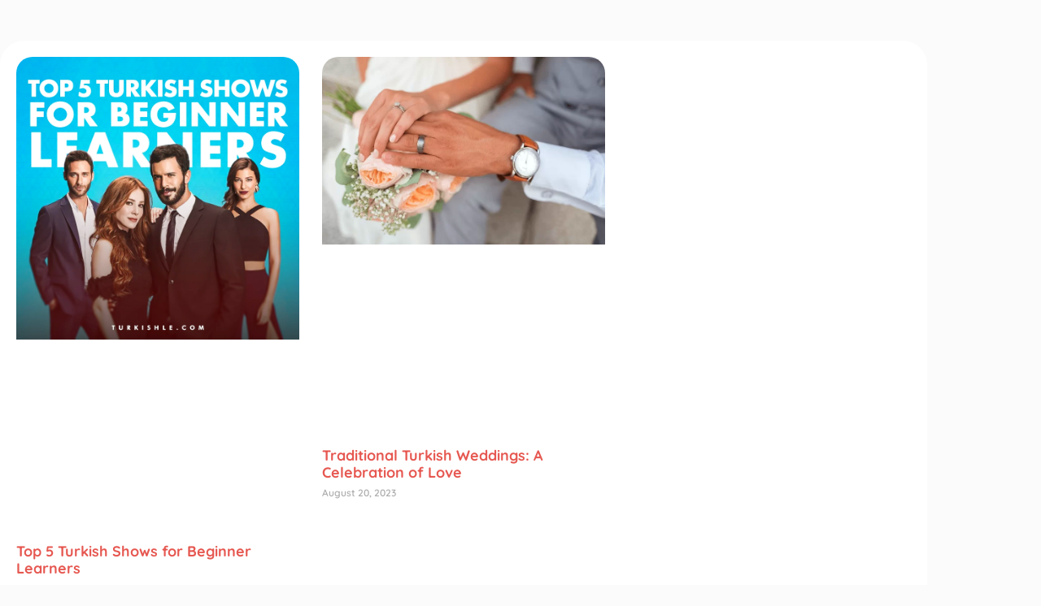

--- FILE ---
content_type: text/css; charset=UTF-8
request_url: https://turkishle.com/wp-content/uploads/elementor/css/post-4918.css?ver=1768426143
body_size: 634
content:
.elementor-kit-4918{--e-global-color-primary:#6EC1E4;--e-global-color-secondary:#54595F;--e-global-color-text:#7A7A7A;--e-global-color-accent:#61CE70;--e-global-color-1455c91:#E65851;--e-global-color-7511325:#F9E18B;--e-global-color-ae58239:#CAEDEE;--e-global-color-3b6697c:#F2AE7D;--e-global-color-87c95c2:#C6DEBA;--e-global-color-e70caf9:#FFCFCD;--e-global-color-6d4b570:#000000;--e-global-color-f2d4ade:#EF3F49;--e-global-color-7825b0d:#232323;--e-global-color-f6a4337:#707070;--e-global-color-22cf103:#FFFFFF00;--e-global-color-fbd571c:#abbbc2;--e-global-typography-primary-font-family:"Roboto";--e-global-typography-primary-font-weight:600;--e-global-typography-secondary-font-family:"Roboto Slab";--e-global-typography-secondary-font-weight:400;--e-global-typography-text-font-family:"Roboto";--e-global-typography-text-font-weight:400;--e-global-typography-accent-font-family:"Roboto";--e-global-typography-accent-font-weight:500;--e-global-typography-53817b3-font-family:"Fira Sans";--e-global-typography-53817b3-font-size:2.5rem;--e-global-typography-53817b3-font-weight:800;--e-global-typography-53817b3-text-transform:uppercase;--e-global-typography-53817b3-font-style:normal;--e-global-typography-53817b3-word-spacing:0px;--e-global-typography-43d76b7-font-family:"Fira Sans";--e-global-typography-43d76b7-font-size:2.2rem;--e-global-typography-a7dfec8-font-family:"Fira Sans";--e-global-typography-a7dfec8-font-size:2rem;--e-global-typography-a7dfec8-font-weight:700;--e-global-typography-a7dfec8-text-transform:uppercase;--e-global-typography-692dccc-font-family:"Fira Sans";--e-global-typography-692dccc-font-size:2.5rem;--e-global-typography-692dccc-font-weight:400;--e-global-typography-5bd1502-font-family:"Fira Sans";--e-global-typography-5bd1502-font-size:2rem;--e-global-typography-5bd1502-font-weight:400;--e-global-typography-e60d7a4-font-family:"Fira Sans";--e-global-typography-e60d7a4-font-size:1.5rem;--e-global-typography-e60d7a4-font-weight:600;--e-global-typography-a638b81-font-family:"Fira Sans";--e-global-typography-a638b81-font-size:3rem;--e-global-typography-a638b81-font-weight:800;font-family:"Quicksand", Sans-serif;font-weight:600;}.elementor-kit-4918 e-page-transition{background-color:#FFBC7D;}.elementor-kit-4918 a{font-family:"Quicksand", Sans-serif;}.elementor-kit-4918 h1{font-family:"Quicksand", Sans-serif;}.elementor-kit-4918 h2{font-family:"Quicksand", Sans-serif;}.elementor-kit-4918 h3{font-family:"Quicksand", Sans-serif;}.elementor-kit-4918 h4{font-family:"Quicksand", Sans-serif;}.elementor-kit-4918 h5{font-family:"Quicksand", Sans-serif;}.elementor-kit-4918 h6{font-family:"Quicksand", Sans-serif;}.elementor-section.elementor-section-boxed > .elementor-container{max-width:1140px;}.e-con{--container-max-width:1140px;}.elementor-widget:not(:last-child){margin-block-end:20px;}.elementor-element{--widgets-spacing:20px 20px;--widgets-spacing-row:20px;--widgets-spacing-column:20px;}{}h1.entry-title{display:var(--page-title-display);}@media(max-width:1024px){.elementor-section.elementor-section-boxed > .elementor-container{max-width:1024px;}.e-con{--container-max-width:1024px;}}@media(max-width:767px){.elementor-kit-4918{--e-global-typography-53817b3-font-size:1.5rem;--e-global-typography-43d76b7-font-size:1.5rem;--e-global-typography-a7dfec8-font-size:1.5rem;--e-global-typography-a7dfec8-line-height:1.2em;--e-global-typography-692dccc-font-size:1.2rem;--e-global-typography-5bd1502-font-size:1.5rem;--e-global-typography-e60d7a4-font-size:1rem;--e-global-typography-a638b81-font-size:2rem;--e-global-typography-a638b81-line-height:2rem;}.elementor-section.elementor-section-boxed > .elementor-container{max-width:767px;}.e-con{--container-max-width:767px;}}/* Start custom CSS */body{font-size: calc(12px + 0.3vw);}

.elementor-widget-woocommerce-cart .woocommerce a:hover {
  color: #fff !important;
}
.elementor-widget-woocommerce-cart .woocommerce a{
  color: #fff;
}
.elementor-widget-woocommerce-cart .woocommerce .wc-proceed-to-checkout .checkout-button {
 padding:var(--checkout-button-padding,15px 1em);
 width:var(--checkout-button-width,auto);
 font-size:15px;
 text-align:center;
 color:var(--checkout-button-normal-text-color,#fff);
 background-color:#E55851!important;
 border-radius:var(--checkout-button-border-radius,3px);
 min-height:auto;
 margin-bottom:0
}
.elementor-widget-woocommerce-cart .woocommerce .wc-proceed-to-checkout .checkout-button:hover {
 color:var(--checkout-button-hover-text-color,#fff);
 background-color:#B7342E!important;
 border-color:var(--checkout-button-hover-border-color,#5bc0de);
 -webkit-transition-duration:var(--checkout-button-hover-transition-duration,.3s);
 -o-transition-duration:var(--checkout-button-hover-transition-duration,.3s);
 transition-duration:var(--checkout-button-hover-transition-duration,.3s)
}/* End custom CSS */

--- FILE ---
content_type: text/css; charset=UTF-8
request_url: https://turkishle.com/wp-content/uploads/elementor/css/post-11015.css?ver=1768426177
body_size: 208
content:
.elementor-11015 .elementor-element.elementor-element-7523219d, .elementor-11015 .elementor-element.elementor-element-7523219d > .elementor-background-overlay{border-radius:30px 30px 30px 30px;}.elementor-11015 .elementor-element.elementor-element-7523219d{transition:background 0.3s, border 0.3s, border-radius 0.3s, box-shadow 0.3s;margin-top:50px;margin-bottom:50px;}.elementor-11015 .elementor-element.elementor-element-7523219d > .elementor-background-overlay{transition:background 0.3s, border-radius 0.3s, opacity 0.3s;}.elementor-11015 .elementor-element.elementor-element-5c4cdc3d:not(.elementor-motion-effects-element-type-background) > .elementor-widget-wrap, .elementor-11015 .elementor-element.elementor-element-5c4cdc3d > .elementor-widget-wrap > .elementor-motion-effects-container > .elementor-motion-effects-layer{background-color:#FFFFFF;}.elementor-11015 .elementor-element.elementor-element-5c4cdc3d > .elementor-element-populated, .elementor-11015 .elementor-element.elementor-element-5c4cdc3d > .elementor-element-populated > .elementor-background-overlay, .elementor-11015 .elementor-element.elementor-element-5c4cdc3d > .elementor-background-slideshow{border-radius:30px 30px 30px 30px;}.elementor-11015 .elementor-element.elementor-element-5c4cdc3d > .elementor-element-populated{transition:background 0.3s, border 0.3s, border-radius 0.3s, box-shadow 0.3s;padding:20px 20px 20px 20px;}.elementor-11015 .elementor-element.elementor-element-5c4cdc3d > .elementor-element-populated > .elementor-background-overlay{transition:background 0.3s, border-radius 0.3s, opacity 0.3s;}.elementor-11015 .elementor-element.elementor-element-2619da77{--grid-row-gap:4px;--grid-column-gap:28px;}.elementor-11015 .elementor-element.elementor-element-2619da77 .elementor-posts-container .elementor-post__thumbnail{padding-bottom:calc( 0.66 * 100% );}.elementor-11015 .elementor-element.elementor-element-2619da77:after{content:"0.66";}.elementor-11015 .elementor-element.elementor-element-2619da77 .elementor-post__thumbnail__link{width:100%;}.elementor-11015 .elementor-element.elementor-element-2619da77 .elementor-post__meta-data span + span:before{content:"///";}.elementor-11015 .elementor-element.elementor-element-2619da77 .elementor-post__thumbnail{border-radius:20px 20px 20px 20px;}.elementor-11015 .elementor-element.elementor-element-2619da77.elementor-posts--thumbnail-left .elementor-post__thumbnail__link{margin-right:20px;}.elementor-11015 .elementor-element.elementor-element-2619da77.elementor-posts--thumbnail-right .elementor-post__thumbnail__link{margin-left:20px;}.elementor-11015 .elementor-element.elementor-element-2619da77.elementor-posts--thumbnail-top .elementor-post__thumbnail__link{margin-bottom:20px;}.elementor-11015 .elementor-element.elementor-element-2619da77 .elementor-post__thumbnail img{filter:brightness( 100% ) contrast( 100% ) saturate( 117% ) blur( 0px ) hue-rotate( 0deg );}.elementor-11015 .elementor-element.elementor-element-2619da77 .elementor-post__title, .elementor-11015 .elementor-element.elementor-element-2619da77 .elementor-post__title a{color:var( --e-global-color-1455c91 );font-weight:800;}.elementor-11015 .elementor-element.elementor-element-2619da77 .elementor-post__title{margin-bottom:7px;}.elementor-11015 .elementor-element.elementor-element-2619da77 .elementor-posts-nothing-found{color:var( --e-global-color-1455c91 );}@media(max-width:767px){.elementor-11015 .elementor-element.elementor-element-2619da77 .elementor-posts-container .elementor-post__thumbnail{padding-bottom:calc( 0.5 * 100% );}.elementor-11015 .elementor-element.elementor-element-2619da77:after{content:"0.5";}.elementor-11015 .elementor-element.elementor-element-2619da77 .elementor-post__thumbnail__link{width:100%;}}/* Start custom CSS for column, class: .elementor-element-5c4cdc3d */.elementor-11015 .elementor-element.elementor-element-5c4cdc3d .dorgerdsefid{
   
}/* End custom CSS */